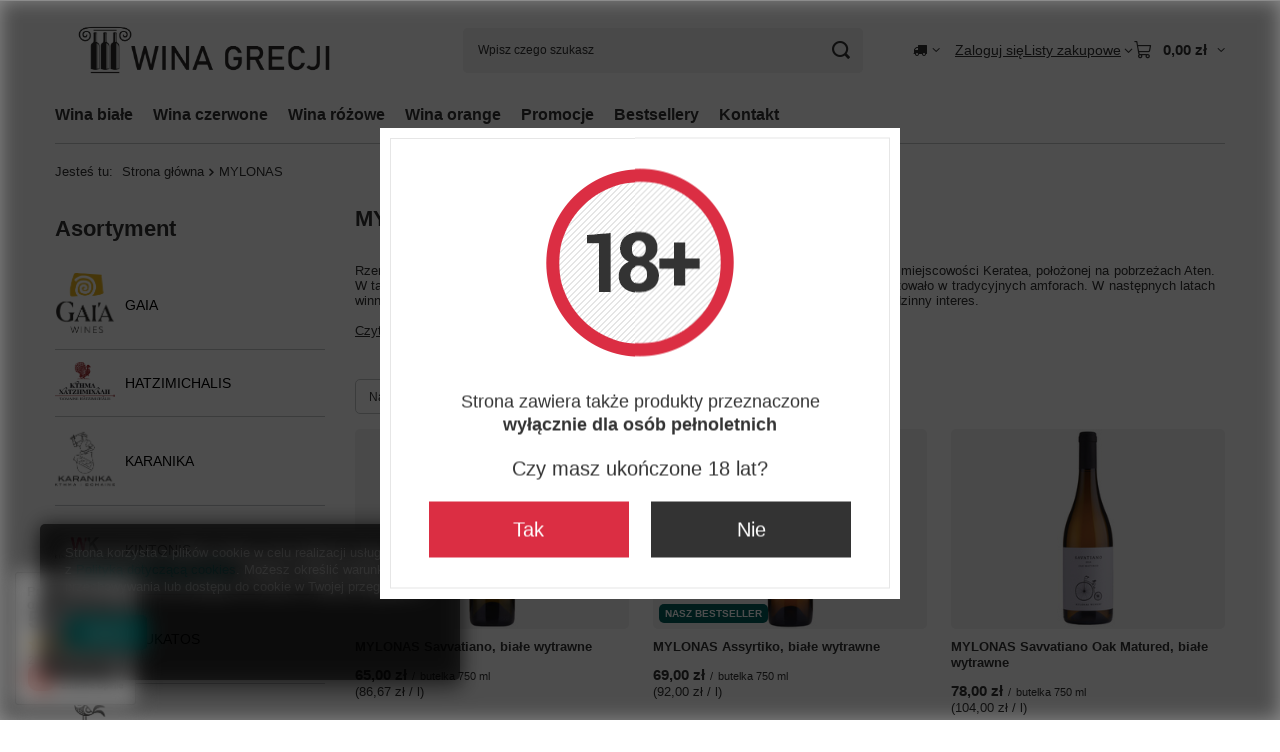

--- FILE ---
content_type: text/css
request_url: https://winagrecji.pl/data/designs/62fe8c5f047013.45560732_22/gfx/pol/custom.css.gzip?r=1765785560
body_size: -50
content:
.projector_status__info_amount {
display: none !important;
}

--- FILE ---
content_type: image/svg+xml
request_url: https://winagrecji.pl/data/include/img/links/1308134865.svg?t=1692307618
body_size: 1744
content:
<svg xmlns="http://www.w3.org/2000/svg" xmlns:xlink="http://www.w3.org/1999/xlink" width="190" height="80" viewBox="0 0 190 80">
  <image id="_1308134865" data-name="1308134865" width="190" height="80" xlink:href="[data-uri]"/>
</svg>


--- FILE ---
content_type: image/svg+xml
request_url: https://winagrecji.pl/data/include/img/links/1308134894.svg?t=1692307618
body_size: 1744
content:
<svg xmlns="http://www.w3.org/2000/svg" xmlns:xlink="http://www.w3.org/1999/xlink" width="190" height="80" viewBox="0 0 190 80">
  <image id="_1308134865" data-name="1308134865" width="190" height="80" xlink:href="[data-uri]"/>
</svg>
